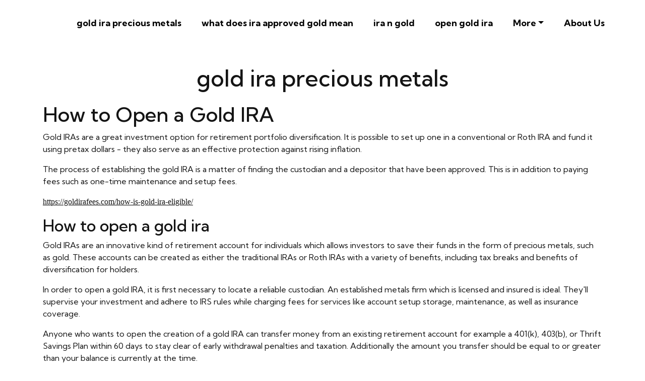

--- FILE ---
content_type: text/html
request_url: https://goldiratransfer.s3.us.cloud-object-storage.appdomain.cloud/gold-ira-precious-metals.html
body_size: 27707
content:

<!DOCTYPE html>
<html lang="en">
<head>
 <title>gold ira precious metals</title>
    <link rel="canonical" href="https://goldiratransfer.s3.us.cloud-object-storage.appdomain.cloud/gold-ira-precious-metals.html" />

<link rel="shortcut icon" href="img/" alt="gold ira precious metals" />
  <meta charset="utf-8">
<meta name="title" content="gold ira precious metals">
<meta name="DC.title" lang="en" content="gold ira precious metals">

        <meta name="viewport" content="width=device-width, initial-scale=1.0, shrink-to-fit=no">


<meta name="description" content="">
<meta name="keywords" content="gold ira precious metals, , , , , , , ">
<meta name="author" content="">
    <link rel="stylesheet" href="https://cdn.jsdelivr.net/npm/bootstrap@4.6.1/dist/css/bootstrap.min.css">
  <link rel="stylesheet" href="https://fonts.googleapis.com/css?family=Kumbh+Sans:100,200,300,400,500,600,700,800,900&amp;display=swap" as="style" onload="this.onload=null;this.rel='stylesheet'">
  <script src="https://cdn.jsdelivr.net/npm/jquery@3.5.1/dist/jquery.slim.min.js"></script>
  <script src="https://cdn.jsdelivr.net/npm/popper.js@1.16.1/dist/umd/popper.min.js"></script>
  <script src="https://cdn.jsdelivr.net/npm/bootstrap@4.6.1/dist/js/bootstrap.bundle.min.js"></script>

    <link rel="stylesheet" href="https://cdnjs.cloudflare.com/ajax/libs/font-awesome/4.7.0/css/font-awesome.min.css">
 <style type="text/css">
*{
    font-family: 'Kumbh Sans', sans-serif;
}
 html{ scroll-behavior: smooth;
}
    .navbar a{font-size: 18px;
        font-weight: bold;
        color: black!important;
    }
    .btn-md{
            padding: 15px 30px;
            border-radius: 0;
    }
    .mbr-section-subsection{
        color: #999999;
     font-size: 20px;
    margin-bottom: 21px;
    }
    .mbr-section-h1{
     font-size:45px!important;
    }
    .text-grey{
        color: #404040;
    }
    .content1{
        font-size: 16px!important;
         color: #606060;
    }
    .bg-brown{
        background: #ebe9e5;
    }

      .bg-primary-new{
        background: #ffffff;
    
    }
          .bg-primary-new *{
                color:#141414!important ;
          }
    .display-4{
        font-size:45px!important;
    }
    .font-weight-400{
        font-weight: 400;
    }
    .display-iconfont {
    background-color: #000000;
    font-size: 30px;
    height: 56px;
    min-width: 56px;
    padding: 0.7rem;
    padding-top: 13px;
    color: #fff!important;
    border: 1px solid #000000;
    border-radius: 50%;
}

    .special-content h4{
     font-size:24px!important;   
    }
      .special-content p,.special-content a,.special-content label,.special-content span {
     font-size:16px!important;   
    }
    .special-content .card1{
        background: #eae8e4!important ;
    }
      .special-content .card2{
        background: #eddad8!important ;
    }
      .special-content .card3{
        background: #c1bebe!important ;
    }
      .special-content .card4{
        background: #bcd9df!important ;
    }
    .special-content .card1 *{
        color: #000000 ;
    }
      .special-content .card2 *{
        color: #000000 ;
    }
      .special-content .card3 *{
        color: #000000 ;
    }
      .special-content .card4 *{
        color: #000000 ;
    }
    body{
        color: #232323;
    }
   
    li a{
        color: #ff5722!important;

    }
    ul{
        list-style: circle;
    }
    a{
        text-decoration: none!important;
    }
    .bg-brown *{
        color:#000000;
  
    }
      .bg-brown a,.bg-primary-new a{
  color:#000000!important;     
        text-decoration: underline!important;
    }
    footer *{
        font-size : 16px!important;  
    }
    .bg-brown p,.bg-brown a,.bg-brown span,.bg-brown label{
            font-size: 16px!important;
    }
    
    .bg-primary-new p,.bg-primary-new span,.bg-primary-new label{
            font-size: 16px!important;
    }
 
  .bg-primary-new a{
         font-size: 16px ;
 }
 

    .contentImg:hover{
     box-shadow: 0 50px 50px -25px rgb(0 0 0 / 30%);
    transform: rotate(-2deg) scale(1.03);

    }
    .contentImg{
        transition: all 0.3s;
        border-radius: 30px;
    }
    iframe{
        border: none!important;
    }
    footer{
        background: #0f0f0f;
    color: #ffffff;
    }
    footer a{
         color:  #ffffff ;
         text-decoration: underline;

    }   
    .underlineShow {
    font-weight: inherit;
    background-image: linear-gradient(120deg, #ffc658 0%, #ffc658 100%);
    background-repeat: no-repeat;
    background-size: 100% 30%;
    background-position: 0 90%;
    transition: background-size 0.2s ease-in;
}
.allShow:hover,.underlineShow:hover{
        background-size: 100% 100%!important;
     
    background-image: linear-gradient(120deg,   #ffc658  0%,   #ffc658  100%)!important;
    background-repeat: no-repeat!important;
 
    background-position: 0 90%!important;
    transition: background-size 0.2s ease-in!important;
}
.icon-button i{
    font-size: 20px;
    padding: 10px;
}

.icon-button i:hover{
    color: #7CE0D3;
}
.blackPara{
        background: rgba(0,0,0,0.6);
    text-align: center;
}
.blackPara *{
    color: white!important;


}

.faq_area {
    position: relative;
    z-index: 1;
  
}

.faq-accordian {
    position: relative;
    z-index: 1;
}
.faq-accordian .card {
    position: relative;
    z-index: 1;
    margin-bottom: 1.5rem;
}
.faq-accordian .card:last-child {
    margin-bottom: 0;
}
.faq-accordian .card .card-header {
    background-color: #ffffff;
    padding: 0;
    border-bottom-color: #ebebeb;
}
.faq-accordian .card .card-header h6 {
    cursor: pointer;
    padding: 1.75rem 2rem;
    color: #3f43fd;
    display: -webkit-box;
    display: -ms-flexbox;
    display: flex;
    -webkit-box-align: center;
    -ms-flex-align: center;
    -ms-grid-row-align: center;
    align-items: center;
    -webkit-box-pack: justify;
    -ms-flex-pack: justify;
    justify-content: space-between;
}
.faq-accordian .card .card-header h6 span {
    font-size: 1.5rem;
}
.faq-accordian .card .card-header h6.collapsed {
    color: #070a57;
}
.faq-accordian .card .card-header h6.collapsed span {
    -webkit-transform: rotate(-180deg);
    transform: rotate(-180deg);
}
.faq-accordian .card .card-body {
    padding: 1.75rem 2rem;
}
.faq-accordian .card .card-body p:last-child {
    margin-bottom: 0;
}
.special-content .row-item {
    padding: 3rem;
    padding-top: 3.7rem;
    height: 100%;
}
.special-content .row-item.card1 {
    background:  #eae8e4;
}
.special-content .row-item.card2 {
    background:#eddad8;
}
 .special-content .row-item.card3 {
    background: #c1bebe;
}
 .special-content .row-item.card4 {
    background: #bcd9df;
}
.special-content .card-img {
    margin-bottom: 1.7rem;
    text-align: left;
}
.special-content .item-wrapper {
    margin-bottom: 1.5rem;
}
.display-card-title {
    margin-bottom: 1rem;
}

@media only screen and (max-width: 575px) {
    .support-button p {
        font-size: 14px;
    }
}

.support-button i {
    color: #3f43fd;
    font-size: 1.25rem;
}
@media only screen and (max-width: 575px) {
    .support-button i {
        font-size: 1rem;
    }
}

.support-button a {
    text-transform: capitalize;
    color: #2ecc71;
}
@media only screen and (max-width: 575px) {
    .support-button a {
        font-size: 13px;
    }
}
.news-widget-border{
    border: 1px solid #607d8b2e;
    border-radius: 5px;
    padding: 20px 20px;
background: white;
}
.display-8{
    font-size: 14px;
}
.display-9{
        font-size: 20px;
    font-weight: bold;
}
.news-widget{
        background: #F5F5F7;
}
.news-widget img{
    object-fit: cover;
    border-radius: 0px!important;
}
.icon-button i:hover{
       background: white;
    color: #ffc107;
    border-radius: 50%;
    width: 10mm;
    text-align: center;
    height: 10mm;
}
.icon-button  i{
     
    
 
    border-radius: 50%;
    width: 10mm;
    text-align: center;
    height: 10mm;
}
.banner-img{
     width: 100%;
 max-height: 720px;
  object-fit:cover;
  object-position:center;
  display:block;  
   max-height: 100%;
    max-width: 100%;
    margin: auto;
    position: absolute;
    top: 0;
    left: 0;
    
    right: 0;
}

.img-overlay{
    position: relative;
        min-height: 30px
  }
@media only screen and (max-width:1000px){
    .img-overlay{
        min-height: 0px!important;
        
    }
    .mbr-section-h1 {
        font-size: 20px;
    }
    .mbr-section-subsection {
        font-size: 15px!important;
    }
    .bg-image{
        padding-bottom: 0px!important;
    }
}
.ILinks{
    text-decoration: underline!important;
}
.mbr-section-h2{
  font-size: 2rem!important;
}
.sitemapDiv{
  max-height: 300px;
  overflow-y:auto; 
}.dropdown-menu{
  max-width: 700px;
  overflow-x: auto;
}
</style>
 
 
<script type='application/ld+json'> 
{
  "@context": "http://www.schema.org",
  "@type": "ProfessionalService",
         "address": {

    "@type": "PostalAddress"   
     
  }  
   }
 </script>

 


<script type="application/ld+json">
{
  "@type": "WebPage",
  "@context": "http://www.schema.org",
  "temporalCoverage": "",
  "significantLink": "",
  "relatedLink": "",
  "lastReviewed": "2021-12-01",
  "mainContentOfPage": {
    "about": {


      "sameAs": "",


      "url": "https://goldiratransfer.s3.us.cloud-object-storage.appdomain.cloud/gold-ira-precious-metals.html",
      "additionalType": "",
      "name": "",
      "identifier": "",
      "description": ", ",
      "disambiguatingDescription": ", , , , , , ",
      "alternateName": ""
    },
    "accessibilitySummary": "",
    "associatedMedia": {
      "embedUrl": "",
      "contentUrl": "",
      "about": {
        "sameAs": "",
        "url": "https://goldiratransfer.s3.us.cloud-object-storage.appdomain.cloud/gold-ira-precious-metals.html"
      }
    }
  },
  "mainEntityOfPage": "",
  "keywords": ["", "", "", "", "", "", ""],
  "award": [
    "Best ", "Best ", "Best ", "Best ", "Best ", "Best ", "Best "
  ],
  "teaches": ["","","","","","",""],
  "offers": [{
    "sku": "",
    "availabilityStarts": "2023-05-12 09:23:26",
    "priceCurrency": "USD"
  },
  {
    "sku": "",
    "availabilityStarts":"2023-05-12 09:23:26",
    "priceCurrency": "USD"
  }
 ,
 {
    "sku": "",
    "availabilityStarts":"2023-05-12 09:23:26",
    "priceCurrency": "USD"
  },
  {
    "sku": "",
    "availabilityStarts":"2023-05-12 09:23:26",
    "priceCurrency": "USD"
  },
  {
    "sku": "",
    "availabilityStarts":"2023-05-12 09:23:26",
    "priceCurrency": "USD"
  },
  {
    "sku": "",
    "availabilityStarts": "2023-05-12 09:23:26",
    "priceCurrency": "USD"
  },
  {
    "sku": "",
    "availabilityStarts":"2023-05-12 09:23:26",
    "priceCurrency": "USD"
  }  
  ],
  "educationalUse": ["","", "", "", "", "", ""],
  "text": ", , , , , , ",
  "workExample": {
    "about": {
      "sameAs": "",
      "url": "https://goldiratransfer.s3.us.cloud-object-storage.appdomain.cloud/gold-ira-precious-metals.html"
    }
  },
  "citation": {
    "@type": "CreativeWork",
    "about": {
      "url": "https://goldiratransfer.s3.us.cloud-object-storage.appdomain.cloud/gold-ira-precious-metals.html",
      "sameAs": ""
    }
  }

    ,
"hasPart":[

    

]





}
</script>




 
<script type="application/ld+json">
{
"@context": "http://schema.org/",
"@type": "Product",
"name": "gold ira precious metals",
"aggregateRating": {
"@type": "AggregateRating",
    "ratingValue" : "4" ,
    "ratingCount": "4",
    "reviewCount": "4"
        }
}
</script>

    </head>
    
<body>
 <nav class="navbar navbar-expand-lg navbar-light bg-white px-md-5 pt-3 pb-3">
 


      <a class="navbar-brand" href="https://goldiratransfer.s3.us.cloud-object-storage.appdomain.cloud/gold-ira-precious-metals.html"  >
       </a>
  


  <button class="navbar-toggler" type="button" data-toggle="collapse" data-target="#navbarSupportedContent" aria-controls="navbarSupportedContent" aria-expanded="false" aria-label="Toggle navigation">
    <span class="navbar-toggler-icon"></span>
  </button>

  <div class="collapse navbar-collapse" id="navbarSupportedContent">
    <ul class="navbar-nav ml-auto">
          

         


                <li class="mt-2 nav-item pr-md-4"><a   class="nav-link allShow   " href="https://goldiratransfer.s3.us.cloud-object-storage.appdomain.cloud/gold-ira-precious-metals.html"  >gold ira precious metals</a></li>
      <li class="mt-2 nav-item pr-md-4"><a   class="nav-link allShow   " href="https://goldiratransfer.s3.us.cloud-object-storage.appdomain.cloud/what-does-ira-approved-gold-mean.html"  >what does ira approved gold mean</a></li>
       <li class="mt-2  nav-item pr-md-4"><a  class="nav-link allShow   "  href="https://goldiratransfer.s3.us.cloud-object-storage.appdomain.cloud/ira-n-gold.html"  >ira n gold</a></li>
        <li class="mt-2  nav-item pr-md-4"><a   class="nav-link allShow   " href="https://goldiratransfer.s3.us.cloud-object-storage.appdomain.cloud/open-gold-ira.html"  >open gold ira</a></li>
         

         <li class="mt-2 nav-item pr-md-4 dropdown"> 
  <a  class="nav-link allShow  dropdown-toggle" href="#" id="navbarDropdown" role="button" data-toggle="dropdown" aria-expanded="false">More</a>
    <div class="dropdown-menu dropdown-menu-right" aria-labelledby="navbarDropdown">
      
    <a  class="dropdown-item" href="https://goldiratransfer.s3.us.cloud-object-storage.appdomain.cloud/offshore-gold-ira.html"  >offshore gold ira</a>
        

      
    <a  class="dropdown-item" href="https://goldiratransfer.s3.us.cloud-object-storage.appdomain.cloud/gold-as-part-of-ira.html"  >gold as part of ira</a>
        

      </div>
 
</li>
          

    <li  class="mt-2   nav-item pr-md-4" >                          <a   class="nav-link allShow   " rel=nofollow   href="https://goldiratransfer.s3.us.cloud-object-storage.appdomain.cloud/about-us.html"  >
            About Us</a></li>
      
     
 
  
    </ul>
     
  </div>
</nav>
 













  
<div class="container-fluid  img-overlay    bg-image  ">
    </div>


 
<div class="container-fluid    bg-primary-new   ">
            <div class="row     pb-5">


    <div class="container  pt-3 pb-5 ">
        <div class="row    ">
            <div class="col-lg-12 text-center  "  id="">
                
                <h1 class="mbr-section-h1  text-dark   mb-0 "> 
                           
        
                                    
        
                    gold ira precious metals                 

              
         
                   
        </h1>       <h2 class="mbr-section-subsection text-grey "><b> 
                                
        
                    </b></h2></div>



 
 
            
 


             


            <div class="     col-lg-12 m-auto  " style>



                <div class="content1  "  >



                  <h1>How to Open a Gold IRA</h1>  <p>Gold IRAs are a great investment option for retirement portfolio diversification. It is possible to set up one in a conventional or Roth IRA and fund it using pretax dollars - they also serve as an effective protection against rising inflation.</p>  <p>The process of establishing the gold IRA is a matter of finding the custodian and a depositor that have been approved. This is in addition to paying fees such as one-time maintenance and setup fees.</p>  <p><span style="font-size:12pt"><span style="font-family:Calibri,sans-serif"><span style="font-family:&quot;Times New Roman&quot;,serif"></span><a href="https://goldirafees.com/how-is-gold-ira-eligible/" style="color:blue; text-decoration:underline" target="_blank" title="MultiLinkr Link"><span style="font-family:&quot;Times New Roman&quot;,serif">https://goldirafees.com/how-is-gold-ira-eligible/</span></a><br /> <span style="font-family:&quot;Times New Roman&quot;,serif"></span></span></span></p>  <p> </p>  <h2>How to open a gold ira</h2>  <p>Gold IRAs are an innovative kind of retirement account for individuals which allows investors to save their funds in the form of precious metals, such as gold. These accounts can be created as either the traditional IRAs or Roth IRAs with a variety of benefits, including tax breaks and benefits of diversification for holders.</p>  <p>In order to open a gold IRA, it is first necessary to locate a reliable custodian. An established metals firm which is licensed and insured is ideal. They&#39;ll supervise your investment and adhere to IRS rules while charging fees for services like account setup storage, maintenance, as well as insurance coverage.</p>  <p>Anyone who wants to open the creation of a gold IRA can transfer money from an existing retirement account for example a 401(k), 403(b), or Thrift Savings Plan within 60 days to stay clear of early withdrawal penalties and taxation. Additionally the amount you transfer should be equal to or greater than your balance is currently at the time.</p>  <p><span style="font-size:12pt"><span style="font-family:Calibri,sans-serif"><span style="font-family:&quot;Times New Roman&quot;,serif"></span><a href="https://goldira.best/is-gold-a-good-retirement-plan/" style="color:blue; text-decoration:underline" target="_blank" title="MultiLinkr Link"><span style="font-family:&quot;Times New Roman&quot;,serif">https://goldira.best/is-gold-a-good-retirement-plan/</span></a><br /> <span style="font-family:&quot;Times New Roman&quot;,serif"></span></span></span></p>  <p> </p>  <h2>Locating an appropriate custodian</h2>  <p>A monetary investment in gold or other precious metals in the context of an IRA is an excellent method to diversify a retirement fund, but it comes with the same set of charges which differ from the similar retirement plans. This can include setting-up fees, storage charges, insurance costs and administration charges which make your gold IRA more costly than other IRAs. You must also choose a reputable custodian, such as Augusta Precious Metals who is skilled at managing your the security of your physical assets - Augusta Precious Metals works closely with these providers and will act as your liaison when necessary.</p>  <p>Be mindful when selecting the custodian of you gold IRA of their charges that could be one-time account setup charges as well as annual storage and maintenance fees, seller&#39;s markup (which marks up spot prices of precious metals) as well as seller&#39;s markup fees (an increase on spot price of the precious metals), seller&#39;s marks markup premiums (when selling metals that are precious on the spot markets) Insurance fees, along with cash-out costs in the event of closing an account. In some instances IRA firms charge cash-out charges upon the closing of an IRA account.</p>  <p><span style="font-size:12pt"><span style="font-family:Calibri,sans-serif"><span style="font-family:&quot;Times New Roman&quot;,serif"></span><a href="https://goldirarollover.info/what-types-of-gold-can-be-held-in-a-gold-ira-rollover/" style="color:blue; text-decoration:underline" target="_blank" title="MultiLinkr Link"><span style="font-family:&quot;Times New Roman&quot;,serif">https://goldirarollover.info/what-types-of-gold-can-be-held-in-a-gold-ira-rollover/</span></a><br /> <span style="font-family:&quot;Times New Roman&quot;,serif"></span></span></span></p>  <p> </p>  <h2>Gold purchases</h2>  <p>A gold IRA is a tax-free retirement account that allows buyers to buy physical gold coins and bullion without having to pay taxes on their funds, providing benefits in taxation over the course of time. The funds can be sourced from retirement accounts that are already in existence or from assets that have been transferred from an investment vehicle.</p>  <p>A popular method for opening an IRA is to use a precious metals dealer that offers self-directed IRA custodian services. Such firms may charge one-time account setup and maintenance fees annually as well as selling commissions (markups based on the market prices of gold), storage fees (paid to a depository that is approved to hold your money) and insurance fees.</p>  <p>Since gold prices fluctuate and fluctuate over time, you must take steps to mitigate risk by diversifying your portfolio by investing in other assets such as stock shares, bond mutual funds - or buying precious metals such as platinum and silver. To limit losses on investment in gold, diversifying your portfolio can aid. In order to do that diversification by using various assets, such as buying bonds or shares in mutual funds could be beneficial.</p>  <h2>You can fund your gold ira by funding it.</h2>  <p>Gold and silver investments are an effective way diversify your portfolio and hedge against inflation. There are many ways of investing in gold, such as Roth and traditional IRAs that offer tax advantages unique to each according to how often withdrawals or contributions are made. You may also buy precious metals from an established and reliable company like Birch Gold Group.</p>  <p>The IRAs are a popular investment for retirement accounts, which are able to store physical assets as well as paper such as art, jewelry or real estate. Many investors opt to open an SDIRA which confers tax advantages while enabling investment into alternative investments.</p>  <p>In selecting an SDIRA provider, look for those that provide high-quality services and customer service. The ideal companies will offer low prices and quick delivery. Additionally, they might even provide a complimentary info kit to aid in selecting which metals would be the best fit for your IRA account.</p>



                                gold ira precious metals                                        

                         

                       
        
 



                </div>
            </div>
        </div>
    </div>
      </div>
</div>
<div class="container-fluid py-4 bg-brown">
    <div class="container py-5">
        <div class="row">
            <div class="col-lg-5">
                <h2  class="display-4 mt-2 font-weight-400" id="">   —</h2>
                
                <ul>
                                         


 
         

                    </ul>
            </div>
            <div class="col-lg-7 pt-5 content2">
                <div> </div>
                      
                












            </div>
        </div>
    </div>
</div>







































<div class="container-fluid py-4 bg-primary-new">
    <div class="container py-5">
        <div class="row" id="">
                
                    
            <div class="col-lg-12 pt-5 ">
                 <h3 class="display-4 mt-2 font-weight-400" id="">                </h3>
                <div class="content3">  
                                                      </div>
            </div>
                   </div>
    </div>
</div>



<div class="container-fluid py-4 bg-brown">
      <div class="container py-5">
        <div class="row" id="">
                
                    
            <div class="col-lg-12 pt-5 ">
                 <h3 class="display-4 mt-2 font-weight-400" id="">                </h3>
                <div class="content4">  </div>
                                                            </div>
                   </div>
    </div>
</div>






<div class="container-fluid py-4 bg-primary-new">
    <div class="container py-5">
        <div class="row"  id="">
                      
                                     <div class="col-lg-12  pt-5 ">
                 <h4 class="display-4 mt-2 font-weight-400" id="">    
                </h4>
                <div class="content3">  </div>
                                                            </div>
             
                    </div>
    </div>
</div>



 


<div class="container-fluid py-4 bg-brown">
        <div class="container py-5">
        <div class="row" id="">
                
                    
            <div class="col-lg-12 pt-5 ">
                 <h5 class="display-4 mt-2 font-weight-400" id="">                </h5>
                <div class="content6">  </div>
                                                            </div>
                   </div>
    </div>
</div>






<div class="container-fluid py-4 bg-primary-new">
    <div class="container py-5">
        <div class="row" id="">
                              <div class="col-lg-12 pt-5 ">
                 <h6 class="display-4 mt-2 font-weight-400">  
                </h6>
                <div class="content3">  </div>
                                                            </div>
                      </div>
    </div>
</div>









<div class="container px-0">

</div>


<div class="container-fluid px-0">
 

</div>

  
<footer>
    <div class="container py-4 pt-5" style="max-width: 1400px;">
        <div class="row">
  <div class="col-lg-3">
 
                  
      
      
      
      

                    
    
    
    
    
    
       </div>
 
     <div class="col-lg-3">
      
             

<p><a class="  allShow" href="" rel="nofollow" target="_blank"></a></p>
<p><a class="  allShow"  href="" rel="nofollow" target="_blank"></a></p>
<p><a class="  allShow" href="" rel="nofollow" target="_blank"></a></p>
<p><a class="  allShow" href="" rel="nofollow" target="_blank"></a></p>
<p><a class="  allShow"  href="" rel="nofollow" target="_blank"></a></p>
  <p><a class="  allShow"  href=""  target="_blank"></a></p>
</div>

 
<div class="col-lg-3">
         

<p><a  class="  allShow" href="" rel="nofollow" target="_blank"></a></p>
<p><a  class="  allShow" href="" rel="nofollow" target="_blank"></a></p>
<p><a  class="  allShow" href="" rel="nofollow" target="_blank"></a></p>


  <p><a class="  allShow"  href=""  target="_blank"></a></p>
  
 
<p>
       <a  class="   allShow" href="https://goldiratransfer.s3.us.cloud-object-storage.appdomain.cloud/sitemap.html"  rel="nofollow"  class="  allShow"  >
    


    Sitemap</a></p>

 
<p>
  <a  class="text-   allShow  " href="https://goldiratransfer.s3.us.cloud-object-storage.appdomain.cloud/privacy-policy.html" rel="nofollow"   class="  allShow"  >
   
    Privacy Policy</a></p>

 
<p>
  <a  class="text-   allShow  " href="https://goldiratransfer.s3.us.cloud-object-storage.appdomain.cloud/about-us.html" rel="nofollow"   class="  allShow"  >
   
About Us</a></p>


<p>
 <p>
    </p>



  
















 </p>
</div>

 
<div class="col-lg-3">
            <div class="social">
                    
                                                                                                                                          
                      
            </div>
    </div>
</div>
    </div>
    
    
    </footer>

</body>

</html>


